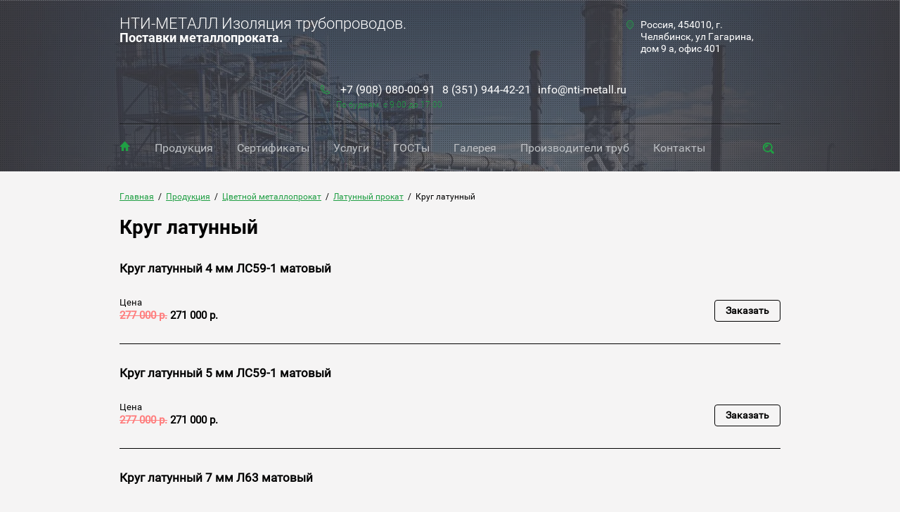

--- FILE ---
content_type: text/html; charset=utf-8
request_url: http://nti-metall.ru/krug-latunnyy
body_size: 16991
content:

<!doctype html>
<html lang="ru">
<head>
<meta charset="utf-8">
<meta name="robots" content="all">
<title>Латунный круг – работаем оптом и в розницу! С доставкой по РФ.</title>
<!-- assets.top -->
<script src="/g/libs/nocopy/1.0.0/nocopy.for.all.js" ></script>
<!-- /assets.top -->

<meta name="description" content="Круг латунный. Получите гарантию на продукцию, лучшее качество и цены без накруток посредников. Круг латунный Л63, ЛС59-1. Доставка по всей России.">
<meta name="keywords" content="Круг латунный">
<meta name="SKYPE_TOOLBAR" content="SKYPE_TOOLBAR_PARSER_COMPATIBLE">
<meta name="viewport" content="width=device-width, initial-scale=1.0, maximum-scale=1.0, user-scalable=no">
<meta name="format-detection" content="telephone=no">
<meta http-equiv="x-rim-auto-match" content="none">
<link rel="stylesheet" href="/t/v1338/images/css/theme.scss.css">
<link rel="stylesheet" href="/g/css/styles_articles_tpl.css">
<link rel="stylesheet" href="/t/v1338/images/css/owl.carousel.css">
<script src="/g/libs/jquery/1.10.2/jquery.min.js"></script>
<script src="/g/s3/misc/math/0.0.1/s3.math.js"></script>
<script src="/g/s3/misc/eventable/0.0.1/s3.eventable.js"></script>
<script src="/g/s3/menu/allin/0.0.2/s3.menu.allin.js"></script>
<script src="/t/v1338/images/js/owl.carousel.min.js"></script>
<script type="text/javascript" src="http://oml.ru/shared/s3/js/includeform.js"></script>
<script type="text/javascript" src="/g/s3/misc/form/1.0.0/s3.form.js"></script>
<script type="text/javascript" src="/t/v1338/images/js/resizeController.min.js"></script>
<meta name="msvalidate.01" content="A477659C1D171788CB3DBCFCDBD73039" />
<link rel='stylesheet' type='text/css' href='/shared/highslide-4.1.13/highslide.min.css'/>
<script type='text/javascript' src='/shared/highslide-4.1.13/highslide-full.packed.js'></script>
<script type='text/javascript'>
hs.graphicsDir = '/shared/highslide-4.1.13/graphics/';
hs.outlineType = null;
hs.showCredits = false;
hs.lang={cssDirection:'ltr',loadingText:'Загрузка...',loadingTitle:'Кликните чтобы отменить',focusTitle:'Нажмите чтобы перенести вперёд',fullExpandTitle:'Увеличить',fullExpandText:'Полноэкранный',previousText:'Предыдущий',previousTitle:'Назад (стрелка влево)',nextText:'Далее',nextTitle:'Далее (стрелка вправо)',moveTitle:'Передвинуть',moveText:'Передвинуть',closeText:'Закрыть',closeTitle:'Закрыть (Esc)',resizeTitle:'Восстановить размер',playText:'Слайд-шоу',playTitle:'Слайд-шоу (пробел)',pauseText:'Пауза',pauseTitle:'Приостановить слайд-шоу (пробел)',number:'Изображение %1/%2',restoreTitle:'Нажмите чтобы посмотреть картинку, используйте мышь для перетаскивания. Используйте клавиши вперёд и назад'};</script>

            <!-- 46b9544ffa2e5e73c3c971fe2ede35a5 -->
            <script src='/shared/s3/js/lang/ru.js'></script>
            <script src='/shared/s3/js/common.min.js'></script>
        <link rel='stylesheet' type='text/css' href='/shared/s3/css/calendar.css' /><link rel="icon" href="/favicon.ico" type="image/x-icon">

<!--s3_require-->
<link rel="stylesheet" href="/g/templates/pages/2016.1/pages_additional_1_0/pages.additional.1.0.css" type="text/css"/>
<link rel="stylesheet" href="/g/s3/css/submenu.css" type="text/css"/>
<!--/s3_require-->

<!--s3_goal-->
<script src="/g/s3/goal/1.0.0/s3.goal.js"></script>
<script>new s3.Goal({map:{"35061":{"goal_id":"35061","object_id":"10642061","event":"submit","system":"metrika","label":"Ostavitzajvky","code":"anketa"},"35261":{"goal_id":"35261","object_id":"10641861","event":"submit","system":"metrika","label":"prayc","code":"anketa"}}, goals: [], ecommerce:[]});</script>
<!--/s3_goal-->

<script src="/t/v1338/images/js/main.js" charset="utf-8"></script>

            <script src="http://api-maps.yandex.ru/2.0-stable/?load=package.full&lang=ru" type="text/javascript"></script>
    
 	<link rel="stylesheet" href="/t/v1338/images/theme6/styles.scss.css">

<!--[if lt IE 10]>
<script src="/g/libs/ie9-svg-gradient/0.0.1/ie9-svg-gradient.min.js"></script>
<script src="/g/libs/jquery-placeholder/2.0.7/jquery.placeholder.min.js"></script>
<script src="/g/libs/jquery-textshadow/0.0.1/jquery.textshadow.min.js"></script>
<script src="/g/s3/misc/ie/0.0.1/ie.js"></script>
<![endif]-->
<!--[if lt IE 9]>
<script src="/g/libs/html5shiv/html5.js"></script>
<![endif]-->
	<link rel="stylesheet" href="/t/v1338/images/bdr_style.scss.css">
</head>
<body>
	<div class="black-background"></div>
	<div class="site-wrapper">
		<header role="banner" class="site-header inner" style="background: url(/thumb/2/14iIsg7aM8qWBwyBXqOUuA/2000c/d/2.png)">
									<div class="header-information clear-self">
				<div class="site-logo">
										<a href="http://nti-metall.ru">НТИ-МЕТАЛЛ Изоляция трубопроводов.</a>
															<div class="site-activity">Поставки металлопроката.</div>
									</div>
				<div class="menu-button"></div>
								<div class="top-address">
					<div class="top-address-inner">Россия, 454010, г. Челябинск, ул Гагарина, дом 9 а, офис 401</div>
					<svg xmlns="http://www.w3.org/2000/svg" xmlns:xlink="http://www.w3.org/1999/xlink" preserveAspectRatio="xMidYMid" width="9.85" height="13" viewBox="0 0 9.85 13">
					  <path class="address-ico" d="M4.917,-0.008 C6.276,-0.008 7.506,0.634 8.398,1.662 C10.059,3.596 10.304,6.672 8.981,8.915 C8.447,9.825 7.684,10.548 6.792,10.977 L5.222,12.830 C5.057,13.028 4.786,13.028 4.618,12.837 L4.611,12.830 L4.608,12.823 L3.045,10.977 C2.153,10.548 1.393,9.825 0.856,8.915 C-0.464,6.672 -0.223,3.596 1.442,1.662 C2.330,0.634 3.561,-0.008 4.917,-0.008 L4.917,-0.008 ZM4.917,2.817 C5.601,2.817 6.218,3.135 6.664,3.653 C7.110,4.174 7.387,4.886 7.387,5.680 C7.387,6.470 7.110,7.189 6.664,7.706 C6.218,8.224 5.601,8.542 4.917,8.542 C4.236,8.542 3.619,8.224 3.173,7.706 C2.728,7.189 2.450,6.470 2.450,5.680 C2.450,4.886 2.728,4.174 3.173,3.653 C3.619,3.135 4.236,2.817 4.917,2.817 L4.917,2.817 ZM6.300,4.078 C5.946,3.667 5.457,3.412 4.917,3.412 C4.380,3.412 3.891,3.667 3.540,4.078 C3.186,4.489 2.966,5.056 2.966,5.680 C2.966,6.303 3.186,6.870 3.540,7.281 C3.891,7.692 4.380,7.944 4.917,7.944 C5.457,7.944 5.946,7.692 6.300,7.281 C6.652,6.870 6.871,6.303 6.871,5.680 C6.871,5.056 6.652,4.489 6.300,4.078 L6.300,4.078 ZM7.787,2.370 C7.055,1.520 6.041,0.992 4.917,0.992 C3.799,0.992 2.782,1.520 2.053,2.370 C0.678,3.961 0.477,6.501 1.564,8.351 C2.022,9.127 2.669,9.733 3.433,10.080 C3.491,10.109 3.549,10.148 3.595,10.201 L4.917,11.767 L6.242,10.201 L6.242,10.208 C6.285,10.155 6.334,10.116 6.392,10.087 C7.158,9.744 7.812,9.131 8.270,8.351 C9.360,6.501 9.158,3.961 7.787,2.370 L7.787,2.370 Z"/>
					</svg>				
				</div>
												<div class="top-phone">
					<div class="phone-blocks">
													<div><a href="tel:+7 (908) 080-00-91">+7 (908) 080-00-91</a></div>
													<div><a href="tel:8 (351) 944-42-21">8 (351) 944-42-21</a></div>
													<div><a href="tel:info@nti-metall.ru">info@nti-metall.ru</a></div>
											</div>
					<div class="work-time">
						По будням: с 9:00 до 17:00
					</div>
					<svg xmlns="http://www.w3.org/2000/svg" xmlns:xlink="http://www.w3.org/1999/xlink" preserveAspectRatio="xMidYMid" width="13.031" height="13.031" viewBox="0 0 13.031 13.031">
					  <path class="phone-ico" d="M2.990,0.465 C3.626,1.290 4.270,2.115 4.906,2.939 C4.920,2.950 4.927,2.961 4.934,2.975 C5.027,3.100 5.091,3.231 5.126,3.373 C5.169,3.529 5.176,3.693 5.155,3.863 C5.130,4.027 5.077,4.183 4.995,4.318 C4.984,4.333 4.980,4.340 4.974,4.350 C4.892,4.475 4.785,4.589 4.661,4.678 C4.650,4.688 4.643,4.695 4.628,4.695 C4.323,4.923 4.010,5.150 3.697,5.378 C3.641,5.513 3.570,5.812 3.825,6.181 C4.238,6.768 4.696,7.318 5.201,7.820 L5.201,7.823 L5.201,7.820 C5.709,8.328 6.256,8.783 6.840,9.195 C7.209,9.451 7.508,9.380 7.639,9.323 C7.874,9.000 8.108,8.680 8.343,8.356 C8.343,8.356 8.343,8.356 8.340,8.356 C8.443,8.221 8.560,8.115 8.702,8.030 L8.702,8.030 C8.837,7.944 8.994,7.887 9.161,7.866 C9.168,7.866 9.171,7.866 9.178,7.866 C9.342,7.845 9.498,7.852 9.648,7.895 C9.658,7.895 9.669,7.898 9.676,7.901 C9.818,7.944 9.953,8.015 10.081,8.115 L10.081,8.111 C10.906,8.751 11.730,9.387 12.555,10.030 C12.566,10.041 12.576,10.055 12.590,10.063 C12.718,10.169 12.818,10.297 12.889,10.436 L12.889,10.436 C12.967,10.589 13.017,10.759 13.024,10.944 C13.031,11.122 13.003,11.299 12.935,11.459 L12.939,11.459 C12.871,11.619 12.768,11.768 12.637,11.893 C12.477,12.039 12.281,12.195 12.043,12.337 C12.036,12.341 12.029,12.344 12.015,12.352 C11.787,12.487 11.524,12.614 11.208,12.714 C9.854,13.169 8.400,13.084 7.007,12.622 C5.531,12.131 4.124,11.214 2.965,10.055 C1.807,8.897 0.889,7.489 0.399,6.011 C-0.063,4.624 -0.149,3.167 0.303,1.813 C0.413,1.489 0.545,1.212 0.683,0.978 L0.683,0.978 L0.683,0.978 C0.825,0.739 0.982,0.544 1.128,0.384 C1.256,0.252 1.401,0.149 1.558,0.082 C1.575,0.078 1.586,0.075 1.604,0.068 C1.753,0.014 1.913,-0.010 2.077,-0.004 C2.521,0.018 2.688,0.163 2.990,0.465 L2.990,0.465 ZM4.120,3.551 L4.120,3.551 C3.481,2.730 2.841,1.905 2.198,1.081 C2.198,1.081 2.198,1.081 2.201,1.081 C2.183,1.055 2.162,1.035 2.141,1.024 C2.134,1.020 2.134,1.020 2.126,1.020 C2.105,1.006 2.069,0.995 2.034,0.995 C2.005,0.992 1.977,0.999 1.952,1.006 C1.949,1.006 1.942,1.006 1.934,1.013 C1.910,1.020 1.884,1.041 1.863,1.063 C1.757,1.176 1.643,1.319 1.540,1.493 L1.536,1.493 C1.433,1.671 1.334,1.880 1.252,2.126 C0.875,3.267 0.946,4.503 1.344,5.698 C1.781,7.016 2.617,8.292 3.669,9.348 C4.728,10.404 6.004,11.235 7.323,11.676 C8.517,12.074 9.754,12.149 10.895,11.768 C11.133,11.690 11.332,11.595 11.510,11.491 C11.517,11.488 11.524,11.484 11.528,11.477 C11.702,11.378 11.844,11.264 11.954,11.161 C11.979,11.136 12.000,11.111 12.011,11.083 C12.011,11.083 12.011,11.083 12.011,11.086 C12.011,11.083 12.015,11.083 12.015,11.079 C12.022,11.058 12.029,11.022 12.029,10.987 C12.022,10.951 12.015,10.919 12.004,10.894 C12.004,10.894 12.004,10.894 12.004,10.891 C11.993,10.873 11.979,10.852 11.958,10.834 C11.951,10.830 11.943,10.823 11.937,10.820 C11.115,10.180 10.294,9.540 9.470,8.904 L9.470,8.897 L9.470,8.897 C9.449,8.882 9.427,8.868 9.402,8.861 C9.399,8.861 9.395,8.861 9.391,8.861 C9.363,8.854 9.335,8.854 9.306,8.854 C9.306,8.854 9.306,8.854 9.299,8.854 C9.271,8.861 9.239,8.868 9.217,8.882 C9.214,8.882 9.214,8.882 9.214,8.882 L9.214,8.882 C9.193,8.897 9.171,8.918 9.153,8.946 L9.150,8.946 L9.150,8.946 C8.897,9.291 8.649,9.636 8.393,9.981 C8.354,10.041 8.300,10.098 8.233,10.134 C8.229,10.140 7.348,10.766 6.271,10.013 C5.624,9.561 5.030,9.067 4.494,8.527 L4.494,8.527 C3.953,7.983 3.456,7.390 3.008,6.750 C2.254,5.673 2.884,4.788 2.884,4.788 L2.887,4.788 C2.915,4.731 2.965,4.681 3.019,4.638 C3.356,4.393 3.701,4.145 4.038,3.896 C4.053,3.885 4.060,3.878 4.074,3.871 C4.096,3.853 4.117,3.835 4.131,3.821 C4.131,3.814 4.135,3.807 4.138,3.803 C4.152,3.778 4.159,3.750 4.167,3.722 C4.167,3.686 4.167,3.657 4.159,3.629 C4.156,3.611 4.145,3.590 4.135,3.569 C4.131,3.565 4.124,3.558 4.120,3.551 L4.120,3.551 Z"/>
					</svg>				
				</div>	
								<div class="menu-wrapper">
					<div class="menu-scroll">
						<div class="search-wrapper clear-self">
							<div class="close-ico"></div>
							<form action="/search" class="search-form" method="get" name="poisk">
								<input type="submit" class="search-button" value="">
								<label>
									<input name="search" type="text" class="search-text" value="" placeholder="Найти">
								</label>
								
							<re-captcha data-captcha="recaptcha"
     data-name="captcha"
     data-sitekey="6LddAuIZAAAAAAuuCT_s37EF11beyoreUVbJlVZM"
     data-lang="ru"
     data-rsize="invisible"
     data-type="image"
     data-theme="light"></re-captcha></form>
						</div>
												<nav>
						<ul class="menu">
																								<li class="home-button"><a href="/" >Главная</a>
																																				</li>
																														<li ><a href="/produktsiya" >Продукция</a>
																																				<ul>
																								<li><a href="/truby" >Трубы</a>
																																				<ul>
																								<li><a href="/truby-besshovnyye-goryachedeformirovannyye" >Трубы бесшовные горячедеформированные</a>
																																				<ul>
																								<li><a href="/truba-57kh4-gost-8732-78" >Труба 57х4 гост 8732 78</a>
																																				</li>
																														<li><a href="/truba-108kh4-gost-8732-78" >Труба 108х4 гост 8732 78</a>
																																				</li>
																														<li><a href="/truba-108kh5-gost-8732-78" >Труба 108х5 гост 8732 78</a>
																																				</li>
																														<li><a href="/truba-159kh5-gost-8732-78" >Труба 159х5 гост 8732 78</a>
																																				</li>
																														<li><a href="/truba-159kh6-gost-8732-78" >Труба 159х6 гост 8732 78</a>
																																				</li>
																														<li><a href="/truba-159kh12-gost-8732-78" >Труба 159х12 гост 8732 78</a>
																																				</li>
																														<li><a href="/truba-219kh6-gost-8732-78" >Труба 219х6 гост 8732 78</a>
																																				</li>
																														<li><a href="/truba-219kh7-gost-8732-78" >Труба 219х7 гост 8732 78</a>
																																				</li>
																														<li><a href="/truba-219kh10-gost-8732-78" >Труба 219х10 гост 8732 78</a>
																																				</li>
																														<li><a href="/truba-273kh8-gost-8732-78" >Труба 273х8 гост 8732 78</a>
																																				</li>
																														<li><a href="/273kh9-truba-stalnaya-8732-78" >273х9 труба стальная 8732-78</a>
																																				</li>
																														<li><a href="/truba-325kh8-gost-8732-78" >Труба 325х8 гост 8732 78</a>
																																				</li>
																														<li><a href="/truba-325kh9" >Труба 325х9</a>
																																				</li>
																														<li><a href="/truba-besshovnaya-325kh10" >Труба бесшовная 325х10</a>
																																				</li>
																														<li><a href="/truba-325kh28-gost-8732-78" >Труба 325х28 гост 8732 78</a>
																																				</li>
																														<li><a href="/truba-tolstostennaya-325kh50-st-20-gost-8732-78" >Труба толстостенная 325х50 ст. 20 ГОСТ 8732-78</a>
																																				</li>
																														<li><a href="/truba-377kh26-st-20-gost-8732-78" >Труба 377х26 ст.20 ГОСТ 8732-78</a>
																																				</li>
																														<li><a href="/truba-tolstostennaya-426kh22-st-09g2s-gost-8732-78" >Труба толстостенная 426х22 ст. 09Г2С ГОСТ 8732-78</a>
																																				</li>
												</ul></li>
																														<li><a href="/truby-besshovnyye-kholodnodeformirovannyye" >Трубы бесшовные холоднодеформированные</a>
																																				</li>
																														<li><a href="/truby-elektrosvarnyye" >Трубы электросварные</a>
																																				<ul>
																								<li><a href="/truba-530kh10-gost-20295-85-st-17g1s" >Труба 530х10 ГОСТ 20295-85 ст.17Г1С</a>
																																				</li>
																														<li><a href="/truba-530kh8-0-gost-20295-85-st-17g1s" >Труба 530х8,0 ГОСТ 20295-85 ст.17Г1С</a>
																																				</li>
																														<li><a href="/truba-530kh12-gost-20295-85-st-17g1s" >Труба 530х12 ГОСТ 20295-85 ст.17Г1С</a>
																																				</li>
																														<li><a href="/truba-630kh8-gost-20295-85-st-17g1s" >Труба 630х8 ГОСТ 20295-85 ст.17Г1С</a>
																																				</li>
																														<li><a href="/truba-630kh9-gost-20295-85-st-17g1s" >Труба 630х9 ГОСТ 20295-85 ст.17Г1С</a>
																																				</li>
																														<li><a href="/truba-630kh10-gost-20295-85-st-17g1s" >Труба 630х10 ГОСТ 20295-85 ст.17Г1С</a>
																																				</li>
																														<li><a href="/truba-720kh8-gost-20295-85-st-17g1s" >Труба 720х8 ГОСТ 20295-85 ст.17Г1С</a>
																																				</li>
																														<li><a href="/truba-720kh9-gost-20295-85-st-17g1s" >Труба 720х9 ГОСТ 20295-85 ст.17Г1С</a>
																																				</li>
																														<li><a href="/truba-720kh10-gost-20295-85-st-17g1s" >Труба 720х10 ГОСТ 20295-85 ст.17Г1С</a>
																																				</li>
																														<li><a href="/truba-820kh9-gost-20295-85-st-17g1s" >Труба 820х9 ГОСТ 20295-85 ст.17Г1С</a>
																																				</li>
																														<li><a href="/truba-820kh10-gost-20295-85-st-17g1s" >Труба 820х10 ГОСТ 20295-85 ст.17Г1С</a>
																																				</li>
																														<li><a href="/truba-820kh11-gost-20295-85-st-17g1s" >Труба 820х11 ГОСТ 20295-85 ст.17Г1С</a>
																																				</li>
																														<li><a href="/truba-920kh10-gost-20295-85-st-17g1s" >Труба 920х10 ГОСТ 20295-85 ст.17Г1С</a>
																																				</li>
																														<li><a href="/truba-1020kh10-gost-20295-85-st-17g1s" >Труба 1020х10 ГОСТ 20295-85 ст.17Г1С</a>
																																				</li>
																														<li><a href="/1020kh12" >1020х12 Труба</a>
																																				</li>
																														<li><a href="/truba-1020kh11-gost-20295-85-st-17g1s" >Труба 1020х11 ГОСТ 20295-85 ст.17Г1С</a>
																																				</li>
																														<li><a href="/truba-1220kh12-gost-20295-85-st-17g1s" >Труба 1220х12 ГОСТ 20295-85 ст.17Г1С</a>
																																				</li>
																														<li><a href="/truba-1220kh14-gost-20295-85-st-17g1s" >Труба 1220х14 ГОСТ 20295-85 ст.17Г1С</a>
																																				</li>
																														<li><a href="/truba-1420kh16-gost-20295-85-st-17g1s" >Труба 1420х16 ГОСТ 20295-85 ст.17Г1С</a>
																																				</li>
																														<li><a href="/truba-1420kh20-gost-20295-85-st-17g1s" >Труба 1420х20 ГОСТ 20295-85 ст.17Г1С</a>
																																				</li>
												</ul></li>
																														<li><a href="/truby-13khfa" >Трубы 13хфа</a>
																																				<ul>
																								<li><a href="/truba-57kh5-stal-13khfa-tu-14-3r-124-2012" >Труба 57х5 сталь 13ХФА ТУ 14-3Р-124-2012</a>
																																				</li>
																														<li><a href="/truba-57kh6-stal-13khfa-gost-8732-78" >Труба 57х6 сталь 13ХФА ГОСТ 8732-78</a>
																																				</li>
																														<li><a href="/truba-57kh6-stal-13khfa-tu-1317-006-1-593377520-2003" >Труба 57х6 сталь 13ХФА ТУ 1317-006. 1-593377520-2003</a>
																																				</li>
																														<li><a href="/truba-76kh6-stal-13khfa-tu-1317-006-1-593377520-03" >Труба 76х6 сталь 13ХФА ТУ 1317-006.1-593377520-03</a>
																																				</li>
																														<li><a href="/truba-76kh8-stal-13khfa-tu-14-3r-124-2012" >Труба 76х8 сталь 13ХФА ТУ 14-3Р-124-2012</a>
																																				</li>
																														<li><a href="/truba-89kh6-stal-13khfa-tu-1317-006-1-593377520-2003" >Труба 89х6 сталь 13ХФА ТУ 1317-006.1-593377520-2003</a>
																																				</li>
																														<li><a href="/truba-89kh8-stal-13khfa-tu-1317-006-1-593377520-04" >Труба 89х8 сталь 13ХФА ТУ-1317-006.1-593377520-04</a>
																																				</li>
																														<li><a href="/truba-89kh8-stal-13khfa-tu-14-3p-124-12" >Труба 89х8 сталь 13ХФА ТУ 14-3P-124-12</a>
																																				</li>
																														<li><a href="/truba-89kh10-stal-13khfa-tu-1317-006-1-593377520-03" >Труба 89х10 сталь 13ХФА ТУ 1317-006.1-593377520-03</a>
																																				</li>
																														<li><a href="/truba-89kh12-stal-13khfa-tu-1317-006-1-593377520-2003" >Труба 89х12 сталь 13ХФА ТУ 1317-006.1-593377520-2003</a>
																																				</li>
																														<li><a href="/truba-89kh12-stal-13khfa-tu-14-3r-124-2012" >Труба 89х12 сталь 13ХФА ТУ 14-3Р-124-2012</a>
																																				</li>
																														<li><a href="/truba-108kh6-stal-13khfa-tu-1317-006-1-593377520-2003" >Труба 108х6 сталь 13ХФА ТУ 1317-006.1-593377520-2003</a>
																																				</li>
																														<li><a href="/truba-108kh8-stal-13khfa-tu-14-3p-124-12" >Труба 108х8 сталь 13ХФА ТУ 14-3P-124-12</a>
																																				</li>
																														<li><a href="/truba-108kh10-stal-13khfa-tu-1317-006-1-593377520-2003" >Труба 108х10 сталь 13ХФА ТУ 1317-006. 1-593377520-2003</a>
																																				</li>
																														<li><a href="/truba-114kh6-stal-13khfa-tu-14-3r-124-12" >Труба 114х6 сталь 13ХФА ТУ 14-3Р-124-12</a>
																																				</li>
																														<li><a href="/truba-114kh8-stal-13khfa-gost-8732-78" >Труба 114х8 сталь 13ХФА ГОСТ-8732-78</a>
																																				</li>
																														<li><a href="/truba-114kh9-stal-13khfa-tu-1317-006-1-593377520-2003" >Труба 114х9 сталь 13ХФА ТУ 1317-006.1-593377520-2003</a>
																																				</li>
																														<li><a href="/truba-114kh10-stal-13khfa-tu-14-3r-124-2012" >Труба 114х10 сталь 13ХФА ТУ 14-3Р-124-2012</a>
																																				</li>
																														<li><a href="/truba-114kh12-stal-20a-tu-tu-14-162-14-95" >Труба 114х12 сталь 20А ТУ ТУ 14-162-14-95</a>
																																				</li>
																														<li><a href="/truba-114kh14-stal-13khfa-tu-14-3r-124-2012" >Труба 114х14 сталь 13ХФА ТУ 14-3Р-124-2012</a>
																																				</li>
																														<li><a href="/truba-114kh14-stal-13khfa-tu-1317-006-1-593377520-2003" >Труба 114х14 сталь 13ХФА ТУ 1317-006. 1-593377520-2003</a>
																																				</li>
																														<li><a href="/truba-127kh10-stal-13khfa-tu-1317-006-1-593377520-2003" >Труба 127х10 сталь 13ХФА ТУ 1317-006.1-593377520-2003</a>
																																				</li>
																														<li><a href="/truba-133kh8-stal-13khfa-tu-1317-006-1-593377520-04" >Труба 133х8 сталь 13ХФА ТУ 1317-006.1-593377520-04</a>
																																				</li>
																														<li><a href="/truba-159kh6-stal-13khfa-tu-14-3r-124-12" >Труба 159х6 сталь 13ХФА ТУ 14-3Р-124-12</a>
																																				</li>
																														<li><a href="/truba-159kh8-stal-13khfa-tu-1317-006-1-593377520-04" >Труба 159х8 сталь 13ХФА ТУ-1317-006.1-593377520-04</a>
																																				</li>
																														<li><a href="/truba-159kh10-stal-13khfa-tu-1317-006-1-593377520-2003" >Труба 159х10 сталь 13ХФА ТУ 1317-006.1-593377520-2003</a>
																																				</li>
																														<li><a href="/truba-159kh8-stal-20s-gost-8732-78" >Труба 159х8 сталь 20С ГОСТ 8732-78</a>
																																				</li>
																														<li><a href="/truba-159kh12-stal-13khfa-tu-1317-006-1-593377520-2003" >Труба 159х12 сталь 13ХФА ТУ 1317-006.1-593377520-2003</a>
																																				</li>
																														<li><a href="/truba-159kh14-stal-13khfa-tu-14-3r-124-2012" >Труба 159х14 сталь 13ХФА ТУ 14-3Р-124-2012</a>
																																				</li>
																														<li><a href="/truba-159kh16-stal-13khfa-tu-1317-006-1-593377520-2003" >Труба 159х16 сталь 13ХФА ТУ 1317-006. 1-593377520-2003</a>
																																				</li>
																														<li><a href="/truba-168kh6-stal-13khfa-tu-1317-006-1-593377520-2003" >Труба 168х6 сталь 13ХФА ТУ 1317-006.1-593377520-2003</a>
																																				</li>
																														<li><a href="/truba-168kh8-stal-13khfa-gost-8732-78" >Труба 168х8 сталь 13ХФА ГОСТ-8732-78</a>
																																				</li>
																														<li><a href="/truba-168kh12-stal-13khfa-tu-1317-006-1-593377520-2003" >Труба 168х12 сталь 13ХФА ТУ 1317-006.1-593377520-2003</a>
																																				</li>
																														<li><a href="/truba-168kh14-stal-13khfa-tu-1317-006-1-593377520-04" >Труба 168х14 сталь 13ХФА ТУ 1317-006.1-593377520-04</a>
																																				</li>
																														<li><a href="/truba-168kh16-stal-13khfa-tu-14-3r-124-2012" >Труба 168х16 сталь 13ХФА ТУ 14-3Р-124-2012</a>
																																				</li>
																														<li><a href="/truba-168kh18-stal-13khfa-tu-1317-006-1-593377520-2003" >Труба 168х18 сталь 13ХФА ТУ 1317-006. 1-593377520-2003</a>
																																				</li>
																														<li><a href="/truba-168kh20-stal-13khfa-tu-14-3r-124-2012" >Труба 168х20 сталь 13ХФА ТУ 14-3Р-124-2012</a>
																																				</li>
																														<li><a href="/truba-219kh8-stal-13khfa-tu-1317-233-00147016-02" >Труба 219х8 сталь 13ХФА ТУ-1317-233-00147016-02</a>
																																				</li>
																														<li><a href="/truba-219kh10-stal-13khfa-tu-1317-006-1-593377520-2003" >Труба 219х10 сталь 13ХФА ТУ 1317-006.1-593377520-2003</a>
																																				</li>
																														<li><a href="/truba-219kh12-stal-13khfa-tu-1317-006-1-593377520-04" >Труба 219х12 сталь 13ХФА ТУ-1317-006.1-593377520-04</a>
																																				</li>
																														<li><a href="/truba-219kh14-stal-13khfa-tu14-3r-124-2012" >Труба 219х14 сталь 13ХФА ТУ14-3р-124-2012</a>
																																				</li>
																														<li><a href="/truba-219kh16-stal-13khfa-tu-1317-006-1-593377520-04" >Труба 219х16 сталь 13ХФА ТУ 1317-006.1-593377520-04</a>
																																				</li>
																														<li><a href="/truba-219kh18-stal-13khfa-tu-1317-006-1-593377520-03" >Труба 219х18 сталь 13ХФА ТУ 1317-006.1-593377520-03</a>
																																				</li>
																														<li><a href="/truba-219kh20-stal-13khfa-tu-14-3r-124-2014" >Труба 219х20 сталь 13ХФА ТУ 14-3Р-124-2014</a>
																																				</li>
																														<li><a href="/truba-219kh22-stal-13khfa-tu-14-3r-124-2014" >Труба 219х22 сталь 13ХФА ТУ 14-3Р-124-2014</a>
																																				</li>
																														<li><a href="/truba-219kh25-stal-13khfa-tu-14-3r-124-2014" >Труба 219х25 сталь 13ХФА ТУ 14-3Р-124-2014</a>
																																				</li>
																														<li><a href="/truba-273kh8-stal-13khfa-tu-1317-006-1-593377520-2003" >Труба 273х8 сталь 13ХФА ТУ 1317-006.1-593377520-2003</a>
																																				</li>
																														<li><a href="/truba-273kh10-stal-13khfa-tu-14-3r-124-2012" >Труба 273х10 сталь 13ХФА ТУ 14-3Р-124-2012</a>
																																				</li>
																														<li><a href="/truba-273kh12-stal-13khfa-tu-1317-006-1-593377520-04" >Труба 273х12 сталь 13ХФА ТУ-1317-006.1-593377520-04</a>
																																				</li>
																														<li><a href="/truba-273kh14-stal-13khfa-tu-14-3r-124-2012" >Труба 273х14 сталь 13ХФА ТУ 14-3Р-124-2012</a>
																																				</li>
																														<li><a href="/truba-273kh16-stal-13khfa-tu-1317-006-1-593377520-2003" >Труба 273х16 сталь 13ХФА ТУ 1317-006. 1-593377520-2003</a>
																																				</li>
																														<li><a href="/truba-273kh18-stal-20a-gost-8732-78" >Труба 273х18 сталь 20А ГОСТ 8732-78</a>
																																				</li>
																														<li><a href="/truba-273kh20-stal-13khfa-tu-14-3r-124-12" >Труба 273х20 сталь 13ХФА ТУ 14-3р-124-12</a>
																																				</li>
																														<li><a href="/truba-273kh22-stal-13khfa-tu-1317-233-00147016-2002" >Труба 273х22 сталь 13ХФА ТУ 1317-233-00147016-2002</a>
																																				</li>
																														<li><a href="/truba-273kh24-stal-13khfa-tu-1317-006-1-593377520-03" >Труба 273х24 сталь 13ХФА ТУ 1317-006. 1-593377520-03</a>
																																				</li>
																														<li><a href="/truba-273kh25-stal-13khfa-tu-14-3r-124-2012" >Труба 273х25 сталь 13ХФА ТУ 14-3Р-124-2012</a>
																																				</li>
																														<li><a href="/truba-325kh8-stal-13khfa-tu-1317-006-1-593377520-04" >Труба 325х8 сталь 13ХФА ТУ-1317-006.1-593377520-04</a>
																																				</li>
																														<li><a href="/truba-325kh10-stal-13khfa-tu-14-3r-124-2012" >Труба 325х10 сталь 13ХФА ТУ 14-3Р-124-2012</a>
																																				</li>
																														<li><a href="/truba-325kh12-stal-13khfa-tu-1317-006-1-593377520-2003" >Труба 325х12 сталь 13ХФА ТУ 1317-006. 1-593377520-2003</a>
																																				</li>
																														<li><a href="/truba-325kh14-stal-13khfa-tu-1317-006-1-593377520-04" >Труба 325х14 сталь 13ХФА ТУ 1317-006.1-593377520-04</a>
																																				</li>
																														<li><a href="/truba-325kh16-stal-13khfa-tu-1317-006-1-593377520-03" >Труба 325х16 сталь 13ХФА ТУ 1317-006.1-593377520-03</a>
																																				</li>
																														<li><a href="/truba-325kh18-stal-13khfa-tu-1317-006-1-593377520-04" >Труба 325х18 сталь 13ХФА ТУ-1317-006.1-593377520-04</a>
																																				</li>
																														<li><a href="/truba-325kh20-stal-13khfa-tu-14-3r-124-2012" >Труба 325х20 сталь 13ХФА ТУ 14-3Р-124-2012</a>
																																				</li>
																														<li><a href="/truba-325kh22-stal-13khfa-tu-1319-369-00186619-2012" >Труба 325х22 сталь 13ХФА ТУ 1319-369-00186619-2012</a>
																																				</li>
																														<li><a href="/truba-325kh24-stal-13khfa-tu-1317-006-1-593377520-04" >Труба 325х24 сталь 13ХФА ТУ 1317-006.1-593377520-04</a>
																																				</li>
																														<li><a href="/truba-325kh26-stal-13khfa-tu-1317-233-00147016-02" >Труба 325х26 сталь 13ХФА ТУ 1317-233-00147016-02</a>
																																				</li>
																														<li><a href="/truba-325kh28-stal-13khfa-tu-1317-006-1-593377520-03" >Труба 325х28 сталь 13ХФА ТУ 1317-006.1-593377520-03</a>
																																				</li>
																														<li><a href="/truba-325kh30-stal-20fa-tu-14-162-14-96" >Труба 325х30 сталь 20ФА ТУ 14-162-14-96</a>
																																				</li>
																														<li><a href="/truba-426kh9-stal-13khfa-tu-14-3r-124-2012" >Труба 426х9 сталь 13ХФА ТУ 14-3Р-124-2012</a>
																																				</li>
																														<li><a href="/truba-426kh10-stal-13khfa-tu-1317-006-1-593377520-04" >Труба 426х10 сталь 13ХФА ТУ-1317-006.1-593377520-04</a>
																																				</li>
																														<li><a href="/truba-426kh12-stal-13khfa-tu-1317-006-1-593377520-2003" >Труба 426х12 сталь 13ХФА ТУ 1317-006. 1-593377520-2003</a>
																																				</li>
																														<li><a href="/truba-426kh14-stal-13khfa-gost-8732-78" >Труба 426х14 сталь 13ХФА ГОСТ 8732-78</a>
																																				</li>
																														<li><a href="/truba-426kh16-stal-13khfa-tu-1317-006-1-593377520-03" >Труба 426х16 сталь 13ХФА ТУ 1317-006.1-593377520-03</a>
																																				</li>
																														<li><a href="/truba-426kh18-stal-13khfa-tu-1317-006-1-593377520-04" >Труба 426х18 сталь 13ХФА ТУ-1317-006.1-593377520-04</a>
																																				</li>
																														<li><a href="/truba-426kh20-stal-13khfa-tu-14-3r-124-2012" >Труба 426х20 сталь 13ХФА ТУ 14-3Р-124-2012</a>
																																				</li>
																														<li><a href="/truba-426kh24-stal-13khfa-tu-1317-006-1-593377520-2003" >Труба 426х24 сталь 13ХФА ТУ 1317-006.1-593377520-2003</a>
																																				</li>
																														<li><a href="/truba-426kh28-stal-13khfa-tu-14-3r-124-2012" >Труба 426х28 сталь 13ХФА ТУ 14-3Р-124-2012</a>
																																				</li>
																														<li><a href="/truba-426kh30-stal-13khfa-tu-1317-006-1-593377520-2003" >Труба 426х30 сталь 13ХФА ТУ 1317-006. 1-593377520-2003</a>
																																				</li>
																														<li><a href="/truba-530kh8-stal-13khfa-tu-1380-075-05757848-2013" >Труба 530х8 сталь 13ХФА ТУ 1380-075-05757848-2013</a>
																																				</li>
																														<li><a href="/truba-530kh10-stal-13khfa-tu-1380-075-05757848-2013" >Труба 530х10 сталь 13ХФА ТУ 1380-075-05757848-2013</a>
																																				</li>
																														<li><a href="/truba-530kh12-stal-13khfa-tu-1380-075-05757848-2014" >Труба 530х12 сталь 13ХФА ТУ 1380-075-05757848-2014</a>
																																				</li>
																														<li><a href="/truba-530kh14-stal-13khfa-tu-1380-075-05757848-2014" >Труба 530х14 сталь 13ХФА ТУ 1380-075-05757848-2014</a>
																																				</li>
																														<li><a href="/truba-720kh9-stal-13khfa-tu-14-156-90-2010" >Труба 720х9 сталь 13ХФА ТУ 14-156-90-2010</a>
																																				</li>
																														<li><a href="/truba-720kh10-stal-13khfa-tu-14-156-90-2010" >Труба 720х10 сталь 13ХФА ТУ 14-156-90-2010</a>
																																				</li>
																														<li><a href="/truba-820kh10-stal-13khfa-gost-10706" >Труба 820х10 сталь 13ХФА ГОСТ 10706</a>
																																				</li>
												</ul></li>
																														<li><a href="/truby-kotelnyye-kvd" >Трубы котельные (КВД)</a>
																																				<ul>
																								<li><a href="/truba-kotelnaya-12kh1mf-25kh3" >Труба котельная 12х1мф 25х3</a>
																																				</li>
																														<li><a href="/truba-57kh5-tu-14-3r-55-2001" >Труба 57х5 ту 14 3р 55 2001</a>
																																				</li>
																														<li><a href="/truba-kotelnaya-12kh1mf-60kh5" >Труба котельная 12х1мф 60х5</a>
																																				</li>
																														<li><a href="/truba-kotelnaya-121kh26" >Труба котельная 121х26</a>
																																				</li>
																														<li><a href="/truba-133kh20-12kh1mf" >Труба 133х20 12х1мф</a>
																																				</li>
																														<li><a href="/truba-kotelnaya-219kh16" >Труба котельная 219х16</a>
																																				</li>
																														<li><a href="/truba-kotelnaya-273kh40-st-12kh1mf-tu-14-3r-55-2001" >Труба котельная 273х40 ст.12х1мф ТУ 14-3р-55-2001</a>
																																				</li>
																														<li><a href="/truba-kotelnaya-325kh30-st-12kh1mf-tu-14-3r-55-2001" >Труба котельная 325х30 ст.12х1мф ТУ 14-3р-55-2001</a>
																																				</li>
																														<li><a href="/truba-kotelnaya-426kh18" >Труба котельная 426х18</a>
																																				</li>
																														<li><a href="/truba-kotelnaya-630kh30" >Труба котельная 630х30</a>
																																				</li>
												</ul></li>
																														<li><a href="/truby-vodogazoprovodnyye" >Трубы водогазопроводные</a>
																																				</li>
												</ul></li>
																														<li><a href="/otvody" >Отводы</a>
																																				<ul>
																								<li><a href="/otvody-krutoizognutyye-gost-17375-2001" >Отводы крутоизогнутые ГОСТ 17375-2001</a>
																																				<ul>
																								<li><a href="/otvod-108kh5" >Отвод 108х5</a>
																																				</li>
																														<li><a href="/otvody-630kh10" >Отводы 630х10</a>
																																				</li>
												</ul></li>
												</ul></li>
																														<li><a href="/nerzhaveyushchiy-metalloprokat" >Нержавеющий металлопрокат</a>
																																				<ul>
																								<li><a href="/list-nerzhaveyushchiy" >Лист нержавеющий</a>
																																				</li>
																														<li><a href="/truba-nerzhaveyushchaya" >Труба нержавеющая</a>
																																				<ul>
																								<li><a href="/truba-16kh0-8-12kh18n10t-1" >Труба 16х0.8 12Х18Н10Т</a>
																																				</li>
																														<li><a href="/truba-20kh2-12kh18n10t" >Труба 20х2 12Х18Н10Т</a>
																																				</li>
												</ul></li>
																														<li><a href="/shestigrannik-nerzhaveyushchiy" >Шестигранник нержавеющий</a>
																																				</li>
																														<li><a href="/krug-nerzhaveyushchiy" >Круг нержавеющий</a>
																																				</li>
																														<li><a href="/kvadrat-nerzhaveyushchiy" >Квадрат нержавеющий</a>
																																				</li>
																														<li><a href="/ugolok-nerzhaveyushchiy" >Уголок нержавеющий</a>
																																				</li>
												</ul></li>
																														<li><a href="/tsvetnoy-metalloprokat" >Цветной металлопрокат</a>
																																				<ul>
																								<li><a href="/titanovyy-prokat" >Титановый прокат</a>
																																				<ul>
																								<li><a href="/lenta-titanovaya" >Лента титановая</a>
																																				</li>
																														<li><a href="/list-titanovyy" >Лист титановый</a>
																																				</li>
																														<li><a href="/truba-titanovaya" >Труба титановая</a>
																																				</li>
																														<li><a href="/pokovka-titanovaya" >Поковка титановая</a>
																																				</li>
																														<li><a href="/plita-titanovaya" >Плита титановая</a>
																																				</li>
																														<li><a href="/prutok-titanovyy" >Пруток титановый</a>
																																				</li>
																														<li><a href="/provoloka-titanovaya" >Проволока титановая</a>
																																				</li>
																														<li><a href="/shestigrannik-titanovyy" >Шестигранник титановый</a>
																																				</li>
																														<li><a href="/folga-titanovaya" >Фольга титановая</a>
																																				</li>
																														<li><a href="/krug-titanovyy" >Круг титановый</a>
																																				</li>
												</ul></li>
																														<li><a href="/alyuminiyevyy-prokat" >Алюминиевый прокат</a>
																																				<ul>
																								<li><a href="/list-alyuminiyevyy" >Лист алюминиевый</a>
																																				</li>
																														<li><a href="/plita-alyuminiyevaya" >Плита алюминиевая</a>
																																				</li>
																														<li><a href="/prutok-alyuminiyevyy" >Пруток алюминиевый</a>
																																				</li>
																														<li><a href="/provoloka-alyuminiyevaya" >Проволока алюминиевая</a>
																																				</li>
																														<li><a href="/truba-alyuminiyevaya" >Труба алюминиевая</a>
																																				</li>
																														<li><a href="/ugolok-alyuminiyevyy" >Уголок алюминиевый</a>
																																				</li>
																														<li><a href="/shveller-alyuminiyevyy" >Швеллер алюминиевый</a>
																																				</li>
																														<li><a href="/lenta-alyuminiyevaya" >Лента алюминиевая</a>
																																				</li>
																														<li><a href="/krug-alyuminiyevyy" >Круг алюминиевый</a>
																																				</li>
												</ul></li>
																														<li><a href="/latunnyy-prokat" >Латунный прокат</a>
																																				<ul>
																								<li><a href="/list-latunnyy" >Лист латунный</a>
																																				</li>
																														<li><a href="/prutok-latunnyy" >Пруток латунный</a>
																																				</li>
																														<li><a href="/provoloka-latunnaya" >Проволока латунная</a>
																																				</li>
																														<li><a href="/truba-latunnaya" >Труба латунная</a>
																																				</li>
																														<li><a href="/lenta-latunnaya" >Лента латунная</a>
																																				</li>
																														<li><a href="/krug-latunnyy" >Круг латунный</a>
																																				</li>
												</ul></li>
																														<li><a href="/mednyy-prokat" >Медный прокат</a>
																																				<ul>
																								<li><a href="/list-mednyy" >Лист медный</a>
																																				</li>
																														<li><a href="/provoloka-mednaya" >Проволока медная</a>
																																				</li>
																														<li><a href="/prutok-mednyy" >Пруток медный</a>
																																				</li>
																														<li><a href="/truba-mednaya" >Труба медная</a>
																																				</li>
																														<li><a href="/lenta-mednaya" >Лента медная</a>
																																				</li>
																														<li><a href="/krug-mednyy" >Круг медный</a>
																																				</li>
												</ul></li>
																														<li><a href="/bronzovyy-prokat" >Бронзовый прокат</a>
																																				<ul>
																								<li><a href="/polosa-bronzovaya" >Полоса бронзовая</a>
																																				</li>
																														<li><a href="/provoloka-bronzovaya" >Проволока бронзовая</a>
																																				</li>
																														<li><a href="/prutok-bronzovyy" >Пруток бронзовый</a>
																																				</li>
																														<li><a href="/truba-bronzovaya" >Труба бронзовая</a>
																																				</li>
																														<li><a href="/lenta-bronzovaya" >Лента бронзовая</a>
																																				</li>
																														<li><a href="/krug-bronzovyy" >Круг бронзовый</a>
																																				</li>
												</ul></li>
																														<li><a href="/anody-dlya-galvaniki" >Аноды для гальваники</a>
																																				<ul>
																								<li><a href="/anod-tsinkovyy-gost" >Анод цинковый ГОСТ</a>
																																				<ul>
																								<li><a href="/anod-tsinkovyy-tso-10kh500kh1000" >Анод цинковый цо 10х500х1000</a>
																																				</li>
																														<li><a href="/tsinkovyy-anod-tso-8x500x900" >Цинковый анод цо 8x500x900</a>
																																				</li>
																														<li><a href="/tsinkovyy-anod-ts0-anod-10kh170kh1000" >Цинковый анод Ц0 анод 10х170х1000</a>
																																				</li>
																														<li><a href="/anod-tsinkovyy-moskva" >Анод цинковый Москва</a>
																																				</li>
												</ul></li>
																														<li><a href="/cvinets-listovoy" >Cвинец листовой</a>
																																				<ul>
																								<li><a href="/svinets-listovoy-1kh500kh1000mm" >Свинец листовой 1х500х1000мм</a>
																																				</li>
																														<li><a href="/svintsovyy-list-2kh500kh1000" >Свинцовый лист 2х500х1000</a>
																																				</li>
																														<li><a href="/list-svintsovyy-s1-s2-3-0kh500kh1000-gost-9559-79" >Лист свинцовый с1 с2 3.0х500х1000 гост 9559-79</a>
																																				</li>
																														<li><a href="/svintsovyy-list-dlya-rentgenkabinetov" >Свинцовый лист для рентгенкабинетов</a>
																																				</li>
												</ul></li>
												</ul></li>
												</ul></li>
																														<li><a href="/sortovyy-prokat" >Сортовый прокат</a>
																																				</li>
																														<li><a href="/armatura" >Арматура</a>
																																				</li>
																														<li><a href="/proflist" >Профлист</a>
																																				<ul>
																								<li><a href="/proflist-n60-845" >Профлист Н60-845</a>
																																				</li>
																														<li><a href="/proflist-n75-750" >Профлист Н75-750</a>
																																				</li>
																														<li><a href="/proflist-n114-600" >Профлист Н114-600</a>
																																				</li>
																														<li><a href="/proflist-n57-750" >Профлист Н57-750</a>
																																				</li>
																														<li><a href="/proflist-n114-750" >Профлист Н114-750</a>
																																				</li>
												</ul></li>
												</ul></li>
																														<li ><a href="/sertifikaty" >Сертификаты</a>
																																				</li>
																														<li ><a href="/uslugi" >Услуги</a>
																																				<ul>
																								<li><a href="/vus-izolyatsiya" >Вус изоляция</a>
																																				<ul>
																								<li><a href="/dvukhsloynaya-izolyatsiya-trub" >Двухслойная изоляция труб</a>
																																				</li>
																														<li><a href="/trekhsloynaya-izolyatsiya-trub" >Трёхслойная изоляция труб</a>
																																				</li>
																														<li><a href="/otvody-stalnyye-vus" >Отводы стальные ВУС</a>
																																				</li>
																														<li><a href="/izolyatsiya-stykovykh-soyedineniy-vus" >Изоляция стыковых соединений ВУС</a>
																																				</li>
																														<li><a href="/truba-v-vus-izolyatsii-108x4" >Труба в ВУС изоляции 108x4</a>
																																				</li>
																														<li><a href="/truba-v-vus-izolyatsii-159x4" >Труба в ВУС изоляции 159x4</a>
																																				</li>
																														<li><a href="/truba-v-vus-izolyatsii-219x6" >Труба в ВУС изоляции 219x6</a>
																																				</li>
																														<li><a href="/truba-v-vus-izolyatsii-273x6" >Труба в ВУС изоляции 273x6</a>
																																				</li>
																														<li><a href="/truba-v-vus-izolyatsii-273x7" >Труба в ВУС изоляции 273x7</a>
																																				</li>
																														<li><a href="/truba-v-vus-izolyatsii-273x8" >Труба в ВУС изоляции 273x8</a>
																																				</li>
																														<li><a href="/truba-v-vus-izolyatsii-325x6" >Труба в ВУС изоляции 325x6</a>
																																				</li>
																														<li><a href="/truba-v-vus-izolyatsii-325x7" >Труба в ВУС изоляции 325x7</a>
																																				</li>
																														<li><a href="/truba-v-vus-izolyatsii-426x6" >Труба в ВУС изоляции 426x6</a>
																																				</li>
																														<li><a href="/truba-v-vus-izolyatsii-426x7" >Труба в ВУС изоляции 426x7</a>
																																				</li>
																														<li><a href="/truba-v-vus-izolyatsii-426x8" >Труба в ВУС изоляции 426x8</a>
																																				</li>
																														<li><a href="/truba-v-vus-izolyatsii-530x7" >Труба в ВУС изоляции 530x7</a>
																																				</li>
																														<li><a href="/truba-v-vus-izolyatsii-530x8" >Труба в ВУС изоляции 530x8</a>
																																				</li>
																														<li><a href="/truba-v-vus-izolyatsii-630x8" >Труба в ВУС изоляции 630x8</a>
																																				</li>
																														<li><a href="/truba-v-vus-izolyatsii-720x8" >Труба в ВУС изоляции 720x8</a>
																																				</li>
																														<li><a href="/truba-v-vus-izolyatsii-820x9" >Труба в ВУС изоляции 820x9</a>
																																				</li>
																														<li><a href="/truba-v-vus-izolyatsii-920x9" >Труба в ВУС изоляции 920x9</a>
																																				</li>
																														<li><a href="/truba-v-vus-izolyatsii-1020x12" >Труба в ВУС изоляции 1020x12</a>
																																				</li>
																														<li><a href="/truba-v-vus-izolyatsii-1220" >Труба в ВУС изоляции 1220</a>
																																				</li>
																														<li><a href="/truba-v-vus-izolyatsii-1420x14" >Труба в ВУС изоляции 1420x14</a>
																																				</li>
																														<li><a href="/truba-v-vus-izolyatsii-1620" >Труба в ВУС изоляции 1620</a>
																																				</li>
																														<li><a href="/truba-v-vus-izolyatsii-1720" >Труба в ВУС изоляции 1720</a>
																																				</li>
																														<li><a href="/monoslojnoe-pokrytie-trub" >Монослойное покрытие труб</a>
																																				</li>
												</ul></li>
																														<li><a href="/vnutrenneye-epoksidnoye-pokrytiye-trub" >внутреннее эпоксидное покрытие труб</a>
																																				</li>
																														<li><a href="/ppu-izoljacija" >ППУ изоляция</a>
																																				<ul>
																								<li><a href="/truba-57-v-ppu-izolyatsii" >Труба 57 в ппу изоляции</a>
																																				</li>
																														<li><a href="/truba-89-v-ppu-izolyatsii" >Труба 89 в ппу изоляции</a>
																																				</li>
																														<li><a href="/truba-108-v-ppu-izolyatsii" >Труба 108 в ппу изоляции</a>
																																				</li>
																														<li><a href="/159-truba-v-ppu-izolyatsii" >159 труба в ппу изоляции</a>
																																				</li>
																														<li><a href="/truba-219-v-ppu-izolyatsii" >Труба 219 в ппу изоляции</a>
																																				</li>
																														<li><a href="/truba-325-v-ppu-izolyatsii" >Труба 325 в ппу изоляции</a>
																																				</li>
																														<li><a href="/truba-426-v-ppu-izolyatsii" >Труба 426 в ппу изоляции</a>
																																				</li>
																														<li><a href="/truba-ppu-530" >Труба ППУ 530</a>
																																				</li>
												</ul></li>
																														<li><a href="/truba-ppmi" >Труба ППМИ</a>
																																				</li>
																														<li><a href="/izgotovleniye-metallokonstruktsiy" >Металлоконструкции</a>
																																				</li>
																														<li><a href="/dostavka" >Доставка</a>
																																				</li>
																														<li><a href="/kalkulyator-metalla" >Калькулятор</a>
																																				</li>
																														<li><a href="/gost-9-602-2016-konstrukcii" >Гост 9.602 2016 конструкции</a>
																																				</li>
												</ul></li>
																														<li ><a href="/gosti" >ГОСТы</a>
																																				<ul>
																								<li><a href="/gosti-sortovoy-prokat" >ГОСТы. Сортовой прокат</a>
																																				</li>
																														<li><a href="/gosti-trubi" >ГОСТы. Трубы и трубопроводная арматура</a>
																																				</li>
																														<li><a href="/gosti-listovoy-prokat" >ГОСТы. Листовой прокат</a>
																																				</li>
																														<li><a href="/gosti-tsvetnoy-prokat" >ГОСТы. Цветной прокат</a>
																																				</li>
																														<li><a href="/gosti-kachestvenniy-prokat" >ГОСТы. Качественный прокат</a>
																																				</li>
																														<li><a href="/izolyaciya-trub" >Изоляция трубопроводов</a>
																																				</li>
												</ul></li>
																														<li ><a href="/galereya" >Галерея</a>
																																				</li>
																														<li ><a href="/proizvoditeli-trub" >Производители труб</a>
																																				<ul>
																								<li><a href="/truby-sinarskogo-trubnogo-zavoda" >Трубы синарского трубного завода</a>
																																				</li>
																														<li><a href="/truby-volzhskiy-trubnyy-zavod" >Трубы волжский трубный завод</a>
																																				</li>
																														<li><a href="/truby-severskogo-trubnogo-zavoda" >Трубы северского трубного завода</a>
																																				</li>
												</ul></li>
																														<li ><a href="/kontakty" >Контакты</a>
																								</li></ul>
												</nav>
							
					</div>					
				</div>
							</div>
			<div class="order-button-wrapper adapted">
				<div class="order-button">Получить выгодное КП</div>
			</div>			
		</header> <!-- .site-header -->	
		<div class="site-container">
						<div class="site-container-inner">
			
<div class="site-path" data-url="/krug-latunnyy"><a href="/">Главная</a>  /  <a href="/produktsiya">Продукция</a>  /  <a href="/tsvetnoy-metalloprokat">Цветной металлопрокат</a>  /  <a href="/latunnyy-prokat">Латунный прокат</a>  /  Круг латунный</div>			<h1>Круг латунный</h1>
		



<script>
var hsOptions = {
	align:'center',
	transitions:['expand', 'crossfade'],
	outlineType:'rounded-white',
	fadeInOut:true,
	dimmingOpacity:0.5,
}
</script>


				
			<link rel="stylesheet" href="/g/s3/css/submenu.css">
	


<div class="localpagelist">
    <div class="localproducts">
                    <div class="localproducts__block">
            	                <div class="localproducts__block-text localnomargin">
                    <div class="localproducts__block-title localproducts__block-title0"><a href="http://nti-metall.ru/sdelat-zakaz">Круг латунный 4 мм ЛС59-1 матовый</a></div>
                    <div class="localtext">
                        
                    </div>
                    <div class="localdiscription localproducts__block-pricetitle">Цена</div>
                    <div class="localproducts__block-price">
                        <span class="oldprice">277 000 р.</span>
                        <span class="price">271 000 р.</span>
                    </div>
                                        	<a class="localbtn localproducts__block-btn localproducts__block-btn0" href="http://nti-metall.ru/sdelat-zakaz">Заказать</a>
                	                    <div class="clear"></div>
                </div>
                <div class="clear"></div>
            </div>
                    <div class="localproducts__block">
            	                <div class="localproducts__block-text localnomargin">
                    <div class="localproducts__block-title localproducts__block-title1"><a href="http://nti-metall.ru/sdelat-zakaz">Круг латунный 5 мм ЛС59-1 матовый</a></div>
                    <div class="localtext">
                        
                    </div>
                    <div class="localdiscription localproducts__block-pricetitle">Цена</div>
                    <div class="localproducts__block-price">
                        <span class="oldprice">277 000 р.</span>
                        <span class="price">271 000 р.</span>
                    </div>
                                        	<a class="localbtn localproducts__block-btn localproducts__block-btn1" href="http://nti-metall.ru/sdelat-zakaz">Заказать</a>
                	                    <div class="clear"></div>
                </div>
                <div class="clear"></div>
            </div>
                    <div class="localproducts__block">
            	                <div class="localproducts__block-text localnomargin">
                    <div class="localproducts__block-title localproducts__block-title2"><a href="">Круг латунный 7 мм Л63 матовый</a></div>
                    <div class="localtext">
                        
                    </div>
                    <div class="localdiscription localproducts__block-pricetitle">Цена</div>
                    <div class="localproducts__block-price">
                        <span class="oldprice">351 000 р.</span>
                        <span class="price">342 000 р.</span>
                    </div>
                                        	<a class="localbtn localproducts__block-btn localproducts__block-btn2" href="">Подробнее</a>
                	                    <div class="clear"></div>
                </div>
                <div class="clear"></div>
            </div>
                    <div class="localproducts__block">
            	                <div class="localproducts__block-text localnomargin">
                    <div class="localproducts__block-title localproducts__block-title3"><a href="http://nti-metall.ru/sdelat-zakaz">Круг латунный 110 мм ЛС59-1 матовый</a></div>
                    <div class="localtext">
                        
                    </div>
                    <div class="localdiscription localproducts__block-pricetitle">Цена</div>
                    <div class="localproducts__block-price">
                        <span class="oldprice">277 000 р.</span>
                        <span class="price">271 000 р.</span>
                    </div>
                                        	<a class="localbtn localproducts__block-btn localproducts__block-btn3" href="http://nti-metall.ru/sdelat-zakaz">Заказать</a>
                	                    <div class="clear"></div>
                </div>
                <div class="clear"></div>
            </div>
            </div>
</div>



	
		</div>		</div>
			<div class="form-wrapper" style="background: url(/thumb/2/ocgKRKjUjl0ZV93AiL5zBA/2000c/d/1.png) center center no-repeat;">
			<div class="form-inner">
				<div class="title">Скачать прайс лист</div>
				<div class="text-side">
					<div class="text-side-inner">
						<div class="title">Скачать прайс лист</div>
						Обращаем Ваше внимание, что в связи с частым изменением цен на металлургическую продукцию, получить самую актуальную информацию по текущим ценам и наличию вы можете по телефону :  8(351) 944-42-21
					</div>
				</div>
				<div class="form-self">
					<div class="tpl-anketa" data-api-url="/-/x-api/v1/public/?method=form/postform&param[form_id]=10641861&param[tpl]=db:form.minimal.tpl" data-api-type="form">
	<div class="title">Форма заявки</div>			<form method="post" action="/krug-latunnyy">
		<input type="hidden" name="form_id" value="10641861">
		<input type="hidden" name="tpl" value="db:form.minimal.tpl">
									        <div class="tpl-field type-text">
	          <div class="field-title">Ваше имя:</div>	          	          <div class="field-value name">
	          		            	<input type="text" placeholder="Ваше имя" size="30" maxlength="100" value="" name="d[0]" />
	            	            <div class="field-note">Ваше имя</div>	          </div>
	        </div>
	        						        <div class="tpl-field type-text field-required">
	          <div class="field-title">Ваш e-mail: <span class="field-required-mark">*</span></div>	          	          <div class="field-value email">
	          		            	<input type="text" placeholder="Ваш e-mail" size="30" maxlength="100" value="" name="d[1]" />
	            	            <div class="field-note">Ваш e-mail</div>	          </div>
	        </div>
	        						        <div class="tpl-field type-text field-required">
	          <div class="field-title">Ваш телефон: <span class="field-required-mark">*</span></div>	          	          <div class="field-value phone">
	          		            	<input type="text" placeholder="Ваш телефон" size="30" maxlength="100" value="" name="d[2]" />
	            	            <div class="field-note">Ваш телефон</div>	          </div>
	        </div>
	        		
		
		<div class="tpl-field tpl-field-button">
			<button type="submit" class="tpl-form-button">Скачать  прайс-лист</button>
		</div>

		<re-captcha data-captcha="recaptcha"
     data-name="captcha"
     data-sitekey="6LddAuIZAAAAAAuuCT_s37EF11beyoreUVbJlVZM"
     data-lang="ru"
     data-rsize="invisible"
     data-type="image"
     data-theme="light"></re-captcha></form>
					</div>
				</div>
			</div>
		</div>
		<div class="contacts">
			<div class="contacts-inner">
				<div class="title">
					Наши <span>контакты</span>
				</div>
				<div class="contacts-flex">
										<div class="bottom-address">
						<span class="name">Адрес:</span>
						<div class="bottom-address-inner">Россия, 454010, г. Челябинск, ул Гагарина, дом 9 а, офис 401</div>
					</div>
															<div class="bottom-phone">
						<span class="name">Телефон:</span>
						<div class="phones-blocks">
															<div><a href="tel:+7 (908) 080-00-91">+7 (908) 080-00-91</a></div>
															<div><a href="tel:8 (351) 944-42-21">8 (351) 944-42-21</a></div>
															<div><a href="tel:info@nti-metall.ru">info@nti-metall.ru</a></div>
													</div>
					</div>
										<div class="bottom-price">						
						<span class="name">График работы офиса: Понедельник — пятница, с 9:00 до 17:00 без обеда.</span>
						
						<div class="price-button">
							<div class="price-button-inner">
								<a href="/f/"></a>
							</div>
						</div>
					</div>
				</div>
			</div>
		</div>		
			        <script type="text/javascript">
	            mjsMap({data: [{name: "Офис", coords: "55.187836, 61.274625", desc: ""}, {name: "Склад №1", coords: "55.139813, 61.467277", desc: ""}, {name: "Склад №2", coords: "56.857403, 60.648437", desc: ""}],zoom: "7.1",center: "55.956666, 61.070347",type: "0",id: 'myMap'})
	        </script>
	        <div class="map-block" id="map">
	            <div id="myMap" style="height: 420px"></div>
	        </div>
    			<footer role="contentinfo" class="site-footer">
			<div class="site-footer-inner">
				<div class="site-name">Copyright  &copy; 2018 - 2026 </div>
								<div class="site-counters"><!--LiveInternet counter--><script type="text/javascript"><!--
document.write("<a href='http://www.liveinternet.ru/click' "+
"target=_blank><img src='//counter.yadro.ru/hit?t13.5;r"+
escape(document.referrer)+((typeof(screen)=="undefined")?"":
";s"+screen.width+"*"+screen.height+"*"+(screen.colorDepth?
screen.colorDepth:screen.pixelDepth))+";u"+escape(document.URL)+
";"+Math.random()+
"' alt='' title='LiveInternet: показано число просмотров за 24"+
" часа, посетителей за 24 часа и за сегодня' "+
"border='0' width='88' height='31'><\/a>")
//--></script><!--/LiveInternet-->
<!-- Yandex.Metrika counter -->
<script type="text/javascript" >
    (function (d, w, c) {
        (w[c] = w[c] || []).push(function() {
            try {
                w.yaCounter48481280 = new Ya.Metrika2({
                    id:48481280,
                    clickmap:true,
                    trackLinks:true,
                    accurateTrackBounce:true,
                    webvisor:true
                });
            } catch(e) { }
        });

        var n = d.getElementsByTagName("script")[0],
            s = d.createElement("script"),
            f = function () { n.parentNode.insertBefore(s, n); };
        s.type = "text/javascript";
        s.async = true;
        s.src = "https://mc.yandex.ru/metrika/tag.js";

        if (w.opera == "[object Opera]") {
            d.addEventListener("DOMContentLoaded", f, false);
        } else { f(); }
    })(document, window, "yandex_metrika_callbacks2");
</script>
<noscript><div><img src="https://mc.yandex.ru/watch/48481280" style="position:absolute; left:-9999px;" alt="" /></div></noscript>
<!-- /Yandex.Metrika counter -->
<!-- Rating@Mail.ru counter -->
<script type="text/javascript">
var _tmr = window._tmr || (window._tmr = []);
_tmr.push({id: "3031729", type: "pageView", start: (new Date()).getTime()});
(function (d, w, id) {
  if (d.getElementById(id)) return;
  var ts = d.createElement("script"); ts.type = "text/javascript"; ts.async = true; ts.id = id;
  ts.src = (d.location.protocol == "https:" ? "https:" : "http:") + "//top-fwz1.mail.ru/js/code.js";
  var f = function () {var s = d.getElementsByTagName("script")[0]; s.parentNode.insertBefore(ts, s);};
  if (w.opera == "[object Opera]") { d.addEventListener("DOMContentLoaded", f, false); } else { f(); }
})(document, window, "topmailru-code");
</script><noscript><div>
<img src="//top-fwz1.mail.ru/counter?id=3031729;js=na" style="border:0;position:absolute;left:-9999px;" alt="" />
</div></noscript>
<!-- //Rating@Mail.ru counter -->
<!-- Rating@Mail.ru logo -->
<a href="https://top.mail.ru/jump?from=3031729">
<img src="//top-fwz1.mail.ru/counter?id=3031729;t=479;l=1" 
style="border:0;" height="31" width="88" alt="Рейтинг@Mail.ru" /></a>
<!-- //Rating@Mail.ru logo -->
<!-- Top100 (Kraken) Widget -->
<span id="top100_widget"></span>
<!-- END Top100 (Kraken) Widget -->

<!-- Top100 (Kraken) Counter -->
<script>
    (function (w, d, c) {
    (w[c] = w[c] || []).push(function() {
        var options = {
            project: 6197136,
            element: 'top100_widget',
            trackHashes: true,
            user_id: null,
        };
        try {
            w.top100Counter = new top100(options);
        } catch(e) { }
    });
    var n = d.getElementsByTagName("script")[0],
    s = d.createElement("script"),
    f = function () { n.parentNode.insertBefore(s, n); };
    s.type = "text/javascript";
    s.async = true;
    s.src =
    (d.location.protocol == "https:" ? "https:" : "http:") +
    "//st.top100.ru/top100/top100.js";

    if (w.opera == "[object Opera]") {
    d.addEventListener("DOMContentLoaded", f, false);
} else { f(); }
})(window, document, "_top100q");
</script>
<noscript>
  <img src="//counter.rambler.ru/top100.cnt?pid=6197136" alt="Топ-100" />
</noscript>
<!-- END Top100 (Kraken) Counter -->
<!-- Top100 (Kraken) Widget -->
<span id="top100_widget"></span>
<!-- END Top100 (Kraken) Widget -->

<!-- Top100 (Kraken) Counter -->
<script>
    (function (w, d, c) {
    (w[c] = w[c] || []).push(function() {
        var options = {
            project: 6197136,
            element: 'top100_widget',
            trackHashes: true,
            user_id: null,
        };
        try {
            w.top100Counter = new top100(options);
        } catch(e) { }
    });
    var n = d.getElementsByTagName("script")[0],
    s = d.createElement("script"),
    f = function () { n.parentNode.insertBefore(s, n); };
    s.type = "text/javascript";
    s.async = true;
    s.src =
    (d.location.protocol == "https:" ? "https:" : "http:") +
    "//st.top100.ru/top100/top100.js";

    if (w.opera == "[object Opera]") {
    d.addEventListener("DOMContentLoaded", f, false);
} else { f(); }
})(window, document, "_top100q");
</script>
<noscript>
  <img src="//counter.rambler.ru/top100.cnt?pid=6197136" alt="Топ-100" />
</noscript>
<!-- END Top100 (Kraken) Counter -->
<!--__INFO2026-01-18 00:49:07INFO__-->
</div>
								<div class="site-copyright"><span style='font-size:14px;' class='copyright'><!--noindex--><span style="text-decoration:underline; cursor: pointer;" onclick="javascript:window.open('https://design.megagr'+'oup.ru/?utm_referrer='+location.hostname)" class="copyright">Мегагрупп.ру</span><!--/noindex-->
</span></div>
			</div>
			<div class="text-block-bottom">
				Все материалы сайта&nbsp;&nbsp;написаны специально для данного веб-ресурса и являются интеллектуальной собственностью администратора сайта. Публикация данных материалов на вашем сайте возможна только при указании полной активной ссылки на источник <a href="">НТИ-МЕТАЛЛ</a> &copy; .<br />
Обращаем ваше внимание на то, что данный интернет-сайт носит исключительно информационный характер и ни при каких условиях не является публичной офертой, определяемой положениями Статьи 437 (2) Гражданского кодекса Российской Федерации.<br />
Для получения подробной информации о наличии и стоимости указанных товаров, пожалуйста, пишите нам на почту: <a href="mailto:info@nti-metall.ru?subject=%D0%B7%D0%B0%D1%8F%D0%B2%D0%BA%D0%B0">info@nti-metall.ru</a> или звоните нам по телефону : 8(351) 944-42-21
			</div>
		</footer> <!-- .site-footer -->
	</div>
	<div class="popup-wrapper">
		<div class="popup-inner">
			<div class="popup-form">
				<div class="popup-close">Close</div>
				<div class="title">кп</div>
				<div class="popup-include">
					<div class="tpl-anketa" data-api-url="/-/x-api/v1/public/?method=form/postform&param[form_id]=4224704&param[tpl]=db:form.minimal.tpl" data-api-type="form">
	<div class="title">кп</div>			<form method="post" action="/krug-latunnyy">
		<input type="hidden" name="form_id" value="4224704">
		<input type="hidden" name="tpl" value="db:form.minimal.tpl">
									        <div class="tpl-field type-text">
	          <div class="field-title">Имя:</div>	          	          <div class="field-value ">
	          		            	<input type="text" placeholder="Имя" size="30" maxlength="100" value="" name="d[0]" />
	            	            	          </div>
	        </div>
	        						        <div class="tpl-field type-email">
	          <div class="field-title">E-mail:</div>	          	          <div class="field-value email">
	          		            	<input type="text" placeholder="E-mail" size="30" maxlength="100" value="" name="d[1]" />
	            	            	          </div>
	        </div>
	        						        <div class="tpl-field type-textarea">
	          <div class="field-title">Сообщение:</div>	          	          <div class="field-value ">
	          		            	<textarea cols="50" rows="7" placeholder="Сообщение" name="d[2]"></textarea>
	            	            	          </div>
	        </div>
	        		
		
		<div class="tpl-field tpl-field-button">
			<button type="submit" class="tpl-form-button">Отправить</button>
		</div>

		<re-captcha data-captcha="recaptcha"
     data-name="captcha"
     data-sitekey="6LddAuIZAAAAAAuuCT_s37EF11beyoreUVbJlVZM"
     data-lang="ru"
     data-rsize="invisible"
     data-type="image"
     data-theme="light"></re-captcha></form>
					</div>
				</div>
			</div>
		</div>
	</div>	
	<script src="/t/v1338/images/js/flexFix.js"></script>

<!-- assets.bottom -->
<!-- </noscript></script></style> -->
<script src="/my/s3/js/site.min.js?1768462484" ></script>
<script >/*<![CDATA[*/
var megacounter_key="01bf3992b775c30e611782ba1e2364db";
(function(d){
    var s = d.createElement("script");
    s.src = "//counter.megagroup.ru/loader.js?"+new Date().getTime();
    s.async = true;
    d.getElementsByTagName("head")[0].appendChild(s);
})(document);
/*]]>*/</script>
<script >/*<![CDATA[*/
$ite.start({"sid":2008990,"vid":2021875,"aid":2381624,"stid":4,"cp":21,"active":true,"domain":"nti-metall.ru","lang":"ru","trusted":false,"debug":false,"captcha":3});
/*]]>*/</script>
<!-- /assets.bottom -->
</body>
<!-- 587 -->
</html>

--- FILE ---
content_type: text/css
request_url: http://nti-metall.ru/t/v1338/images/bdr_style.scss.css
body_size: 276
content:
.text-block-bottom {
  text-align: center;
  max-width: 562px;
  margin: 10px auto 0;
  color: #fff;
  font-size: 14px; }

.site-footer .site-counters {
  width: initial;
  max-width: 1103px; }

.site-footer .site-name {
  width: 150px; }

.site-footer .site-copyright {
  width: 130px; }

@media (min-width: 1024px) {
  .over-slider {
    top: 235px; }

  .site-header {
    height: 380px; }

  .over-slider .order-button-wrapper .order-button {
    margin-top: 0; } }


--- FILE ---
content_type: image/svg+xml
request_url: http://nti-metall.ru/t/v1338/images/popup-send.svg
body_size: 1148
content:
<svg xmlns="http://www.w3.org/2000/svg" xmlns:xlink="http://www.w3.org/1999/xlink" preserveAspectRatio="xMidYMid" width="19" height="13" viewBox="0 0 19 13">
  <defs>
    <style>
      .cls-1 {
        fill: #fff;
        fill-rule: evenodd;
      }
    </style>
  </defs>
  <path d="M18.985,0.405 L18.985,0.392 L18.980,0.377 L18.980,0.371 L18.980,0.364 L18.980,0.353 L18.977,0.353 L18.977,0.348 L18.975,0.344 L18.972,0.335 L18.972,0.330 L18.972,0.330 L18.966,0.312 L18.966,0.312 L18.964,0.307 L18.964,0.304 L18.961,0.294 L18.958,0.289 L18.958,0.289 L18.953,0.283 L18.953,0.273 L18.948,0.268 L18.945,0.256 L18.942,0.253 L18.939,0.248 L18.937,0.242 L18.935,0.235 L18.926,0.222 L18.921,0.219 L18.918,0.214 L18.899,0.188 L18.894,0.178 L18.886,0.170 L18.878,0.160 L18.875,0.160 L18.870,0.152 L18.870,0.152 L18.865,0.144 L18.857,0.136 L18.857,0.136 L18.851,0.131 L18.844,0.129 L18.838,0.118 L18.833,0.113 L18.827,0.113 L18.822,0.108 L18.822,0.108 L18.817,0.100 L18.811,0.100 L18.806,0.095 L18.803,0.092 L18.800,0.090 L18.795,0.087 L18.793,0.085 L18.784,0.082 L18.776,0.074 L18.768,0.072 L18.768,0.069 L18.760,0.066 L18.736,0.054 L18.731,0.049 L18.729,0.049 L18.718,0.046 L18.709,0.043 L18.704,0.040 L18.704,0.040 L18.699,0.038 L18.693,0.038 L18.685,0.033 L18.680,0.033 L18.669,0.030 L18.669,0.028 L18.661,0.025 L18.656,0.025 L18.656,0.022 L18.648,0.022 L18.645,0.022 L18.638,0.022 L18.638,0.020 L18.627,0.017 L18.616,0.017 L18.613,0.017 L18.608,0.015 L18.602,0.015 L18.600,0.015 L18.592,0.015 L18.589,0.015 L18.581,0.015 L18.581,0.013 L18.573,0.013 L18.565,0.010 L18.562,0.010 L18.557,0.010 L18.520,0.010 L18.509,0.010 L18.503,0.010 L18.503,0.013 L18.490,0.013 L18.485,0.015 L18.474,0.015 L18.474,0.015 L18.466,0.015 L18.450,0.017 L18.450,0.017 L18.442,0.020 L18.436,0.020 L18.432,0.022 L18.429,0.022 L18.421,0.025 L18.412,0.028 L18.410,0.028 L18.402,0.030 L18.399,0.030 L18.394,0.033 L18.386,0.033 L18.378,0.038 L0.282,6.711 C0.047,6.796 -0.070,7.047 0.018,7.275 C0.071,7.404 0.178,7.492 0.299,7.533 L5.736,9.630 L6.289,12.655 C6.335,12.895 6.568,13.053 6.814,13.011 C6.921,12.993 7.009,12.942 7.076,12.867 L9.083,10.925 L13.195,12.515 C13.423,12.603 13.680,12.500 13.778,12.283 L18.945,0.630 L18.950,0.620 L18.953,0.615 L18.953,0.610 L18.958,0.604 L18.958,0.599 L18.961,0.597 L18.964,0.591 L18.964,0.589 L18.964,0.584 L18.964,0.581 L18.966,0.576 L18.969,0.571 L18.972,0.563 L18.972,0.560 L18.972,0.555 L18.975,0.553 L18.975,0.547 L18.977,0.543 L18.977,0.537 L18.980,0.532 L18.980,0.529 L18.980,0.524 L18.980,0.517 L18.982,0.511 L18.982,0.501 L18.985,0.491 L18.985,0.488 L18.988,0.480 L18.988,0.410 L18.985,0.405 L18.985,0.405 ZM6.070,8.826 L6.070,8.826 L1.685,7.130 L15.624,1.987 L6.070,8.826 L6.070,8.826 ZM7.028,11.680 L7.028,11.680 L6.725,10.015 L8.173,10.576 L7.028,11.680 L7.028,11.680 ZM13.123,11.548 L13.123,11.548 L7.052,9.203 L17.465,1.755 L13.123,11.548 L13.123,11.548 Z" class="cls-1"/>
</svg>


--- FILE ---
content_type: text/javascript
request_url: http://counter.megagroup.ru/01bf3992b775c30e611782ba1e2364db.js?r=&s=1280*720*24&u=http%3A%2F%2Fnti-metall.ru%2Fkrug-latunnyy&t=%D0%9B%D0%B0%D1%82%D1%83%D0%BD%D0%BD%D1%8B%D0%B9%20%D0%BA%D1%80%D1%83%D0%B3%20%E2%80%93%20%D1%80%D0%B0%D0%B1%D0%BE%D1%82%D0%B0%D0%B5%D0%BC%20%D0%BE%D0%BF%D1%82%D0%BE%D0%BC%20%D0%B8%20%D0%B2%20%D1%80%D0%BE%D0%B7%D0%BD%D0%B8%D1%86%D1%83!%20%D0%A1%20%D0%B4%D0%BE%D1%81%D1%82%D0%B0%D0%B2%D0%BA%D0%BE%D0%B9%20%D0%BF%D0%BE%20%D0%A0%D0%A4.&fv=0,0&en=1&rld=0&fr=0&callback=_sntnl1768746630945&1768746630945
body_size: 204
content:
//:1
_sntnl1768746630945({date:"Sun, 18 Jan 2026 14:30:31 GMT", res:"1"})